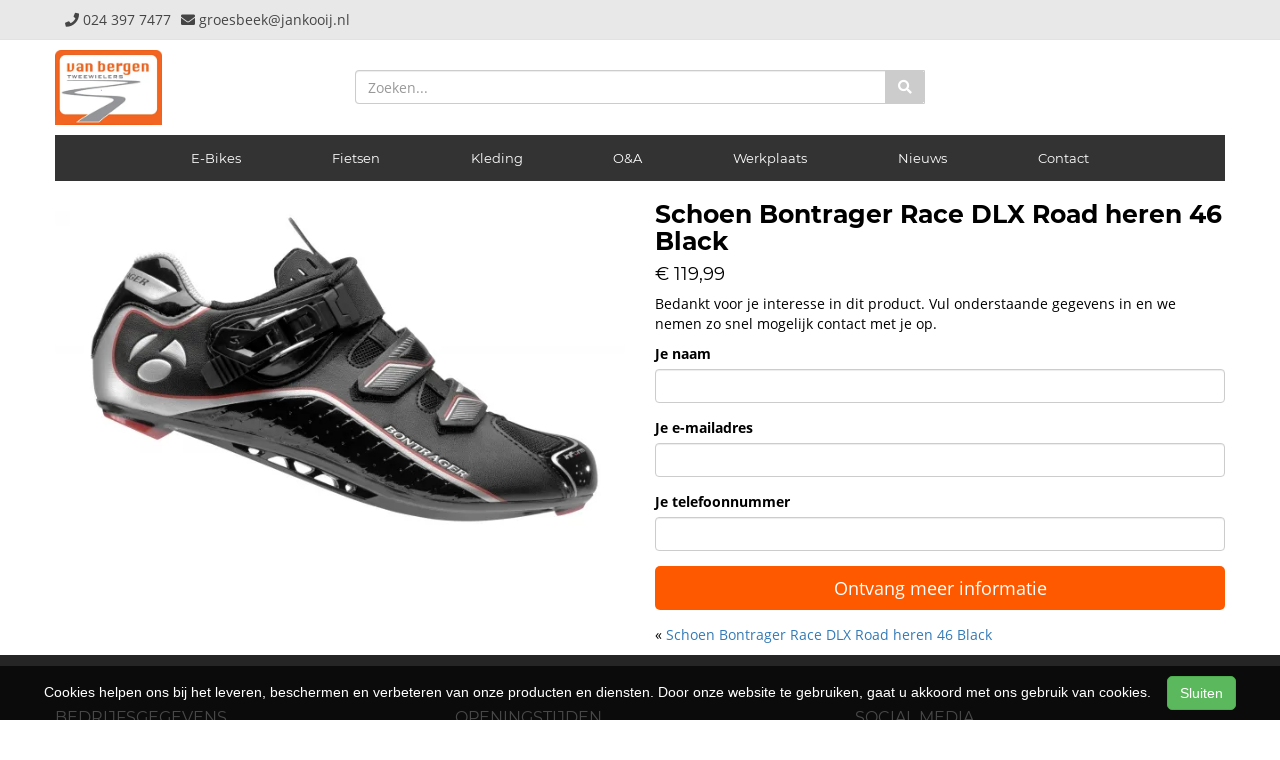

--- FILE ---
content_type: text/html; charset=UTF-8
request_url: https://vanbergentweewielers.nl/products/bontrager-bontrager-race-dlx-road-black;na;na-13;46;na/request
body_size: 5071
content:
<!DOCTYPE html>
<html lang="nl-NL">
<head>
    <meta charset="utf-8">
    <meta http-equiv="X-UA-Compatible" content="IE=edge">
    <meta name="viewport" content="width=device-width, initial-scale=1">

    <title>
        van Bergen Tweewielers
    </title>
    
    <meta name="generator" content="SitePack"/>
            <link rel="stylesheet" href="/build/308.e2ff95d7.css"><link rel="stylesheet" href="/build/frontend_site.f194ad16.css">
                <link href="/css/site?version=1769751419" rel="stylesheet">
    <link rel="alternate" href="/rss/" title="RSS feed" type="application/rss+xml"/>
    <meta name="robots" content="index,follow"/>
    <meta name="theme-color" content="#e8e8e8">
        <meta property="og:locale" content="nl_NL"/>
    <meta property="og:url" content=""/>
    <meta property="og:type" content="website"/>
    <meta property="og:image" content=""/>
    <meta property="og:title" content="van Bergen Tweewielers"/>
    <meta property="og:description" content=""/>
    <meta property="og:type" content="website"/>
    <meta property="og:site_name" content="van Bergen Tweewielers"/>
    <meta name="description" content=""/>
    <link rel="canonical" href=""/>    
        <script src="/js/sitepack_library.js"></script>
    <script type="text/javascript">
        var sitePackOptions = {
            language: "nl",
            name: "van Bergen Tweewielers",
            domain: "https://vanbergentweewielers.nl",
        };
                let storedCartUuid = localStorage.getItem('cart_uuid');
        let twigCartUuid = '5cdafd74-a904-6c83-697c437aa04b';
        if (storedCartUuid == null || storedCartUuid != twigCartUuid) {
            localStorage.setItem('cart_uuid', twigCartUuid);
        }
            </script>
                <script src="/build/runtime.279b823a.js" defer></script><script src="/build/302.4ec466fe.js" defer></script><script src="/build/930.ecc94d52.js" defer></script><script src="/build/918.036de850.js" defer></script><script src="/build/frontend_js.0cc626c4.js" defer></script>
    </head>
<body class="page-store store-enabled spacing-normal">
    <script src="/js/themes/themes.min.js?version=1769751419"></script>
        
    <header id="header-wrapper-7">
            <header id="header-template-7">
    <nav class="navbar navbar-default ">
        <div class="top-bar">
            <div class="container menu-wrapper">
                <div class="row">
                    <div class="col-xs-6 col-md-6">
                                                    <div class="site-info">
                                    <div class="phonenumber-wrapper">
        <a href="tel:024 397 7477">
            <i class="fas fa-phone"></i>
            <span class="hide-mobile">024 397 7477</span>        </a>
    </div>
    <div class="mail-wrapper">
        <a href="mailto:groesbeek@jankooij.nl">
            <i class="fas fa-envelope"></i>
            <span class="hide-mobile">groesbeek@jankooij.nl</span>        </a>
    </div>
                            </div>
                                            </div>
                    <div class="col-xs-6 col-md-6 text-right">
                                            </div>
                </div>
            </div>
        </div>

        <div class="container">
            <div class="search-wrapper">
                <div class="row">
                    <div class="col-sm-12 col-md-3">
                        <div class="navbar-header">
                            <button type="button" class="navbar-toggle collapsed" data-toggle="collapse"
                                    data-target="#sitepack-main-nav-1" aria-expanded="false">
                                <span class="sr-only">Toggle navigation</span>
                                <span class="icon-bar"></span>
                                <span class="icon-bar"></span>
                                <span class="icon-bar"></span>
                            </button>
                                                            
    
                
                                                                                                                                                                                                                                        <a class="navbar-brand navbar-brand-logo" href="/"><img src="https://content.sitepack.io/sites/5bc97765-97c7-5422-39b3bb23d4fe/6152022639b6d0bbcfd5.png"
                                                                                        class="navbar-logo"
                                                                                        alt="Logo van Bergen Tweewielers"/></a>
                                                    </div>
                    </div>
                    <div class="col-sm-12 col-md-6">
                        <div class="search-form live-search-sitepack">
        <form id="search" action="/search" method="post">

        <div class="input-group">
                                                    <input type="text" name="query" placeholder="Zoeken... %}" autocomplete="off" class="form-control"/>

            <div class="inline-live-search-wrapper">
                <input type="text" name="query" id="livesearch" placeholder="Zoeken..."
                       class="form-control" autocomplete="off"/>
                <div id="search-results"></div>
            </div>

            <div class="input-group-btn">
                                    <button type="submit" class="btn btn-primary"><i class="fas fa-search"></i></button>
                            </div>
        </div>
    </form>
</div>                    </div>
                    <div class="col-sm-12 col-md-3">
                                            </div>
                </div>
            </div>

            <div class="navbar-wrapper">
                <div class="collapse navbar-collapse" id="sitepack-main-nav-1">
                    <ul class="nav navbar-nav navbar-more-items">
                            
    
                
                                                                <li class="nav-item-1">
                                    <a href="/categories/e-bikes"                       title="E-Bikes">
                        E-Bikes
                    </a>
                                </li>
                                                                                                    <li class="nav-item-2">
                                    <a href="/categories/fietsen"                       title="Fietsen">
                        Fietsen
                    </a>
                                </li>
                                                                                                    <li class="nav-item-3">
                                    <a href="/categories/kleding"                       title="Kleding">
                        Kleding
                    </a>
                                </li>
                                                                                                    <li class="nav-item-4">
                                    <a href="/categories/oa"                       title="O&amp;A">
                        O&amp;A
                    </a>
                                </li>
                                                                                                    <li class="nav-item-5">
                                    <a href="/werkplaats"                       title="Werkplaats">
                        Werkplaats
                    </a>
                                </li>
                                                                                                    <li class="nav-item-6">
                                    <a href="/nieuws"                       title="Nieuws">
                        Nieuws
                    </a>
                                </li>
                                                                                                    <li class="nav-item-7">
                                    <a href="/contact"                       title="Contact">
                        Contact
                    </a>
                                </li>
                                        
                                                    
    
                
                                                                                                                                                                                            </ul>
                </div>
            </div>
        </div>

            </nav>
</header>    </header>

<script type="text/javascript">
    updateCart();
</script>

    <section>
                    <section>
    <div class="content-container" id="custom-template-1">
        <div class="content-triangle"></div>
        <div class="container" id="content">
            <div class="row">
                <div class="content-block col-sm-12 full-width col-md-12">
                    <div id="product-request-form">
    <div class="row product product-outline product-custom-fix">
        <div class="col-sm-12 col-md-6">
            <div class="product-images">
                                    <div class="product-image">
                        <img src="https://content.sitepack.io/sites/5bc97765-97c7-5422-39b3bb23d4fe/615202364a5995d9773f.jpg" alt="" width="100%"/>
                    </div>
                            </div>
        </div>
        <div class="col-sm-12 col-md-6 product-info">
            <h1 class="custom-title">Schoen Bontrager Race DLX Road heren 46 Black</h1>
            <h4 class="product-price">&euro; 119,99</h4>

            <p>Bedankt voor je interesse in dit product. Vul onderstaande gegevens in en we nemen zo snel mogelijk contact met je op.</p>

            
            <form name="product_request_form" method="post">
            

            <div class="form-group"><label class="control-label required" for="product_request_form_name">Je naam</label> <input type="text" id="product_request_form_name" name="product_request_form[name]" required="required" class="form-control" />  </div> 
            <div class="form-group"><label class="control-label required" for="product_request_form_email">Je e-mailadres</label> <input type="email" id="product_request_form_email" name="product_request_form[email]" required="required" class="form-control" />  </div> 
            <div class="form-group"><label class="control-label required" for="product_request_form_phone">Je telefoonnummer</label> <input type="text" id="product_request_form_phone" name="product_request_form[phone]" required="required" class="form-control" />  </div> 

            <div class="form-group"><button type="submit" id="product_request_form_submit" name="product_request_form[submit]" class="btn btn-primary btn-block btn-lg btn">Ontvang meer informatie</button></div>
            <input type="hidden" id="product_request_form__token" name="product_request_form[_token]" data-controller="csrf-protection" value="351f765b4a33ea23a37.Em7ieJL9Te6s0LrHFFK5s2mUYwK5wV2mlxtxIyZ7LM0.UQzaPP7OHtv9mIyyVSPU6x3LFXfUtTLT9XQrSGxCXKRCHbYQxY8sg9iD_w" /></form>

            <p>&laquo; <a href="/products/bontrager-bontrager-race-dlx-road-black;na;na-13;46;na">Schoen Bontrager Race DLX Road heren 46 Black</a></p>
        </div>
    </div>
</div>
                </div>
            </div>
        </div>
    </div>
</section>            </section>

    <footer>
    <div class="footer-theme">
                    <footer>
    <div id="footer-template-1">
        <div class="container-fluid footer-theme border-primary">
            <div class="row area-footer-items">
                                    <div class="col-sm-12 area-footer-elements no-padding">
                                                <div class="container-fluid container-element-background "
             id="element-footer-16">
            <div class="row">
                <div class="col-sm-12">
                    <div class="background-inner ">
                        <div class="background-inner-flex">
                                    <div class="container container-element-columns  container-without-background">
        <div class="row">
                                                <div class="col-sm-12 col-md-4">
                        <div class="col-no-background">
                                    <div class="container container-element-heading" id="element-footer-34">
        <div class="row">
                        <div class="col-sm-12 text-left">
                            
                
                                                
                <h3 class=""
                style="font-weight:400;color:#f1f1f1;">Bedrijfsgegevens</h3>
                            </div>
        </div>
    </div>
        <div class="container container-element-contact-details" id="element-footer-35">
        <div class="row">
            <div class="col-sm-12 text-left" itemscope
                 itemtype="http://schema.org/LocalBusiness">
                                    <meta itemprop="image" content="https://content.sitepack.io/sites/5bc97765-97c7-5422-39b3bb23d4fe/6152022639b6d0bbcfd5.png">
                
                                    <h5 style="color: #f1f1f1;"
                        itemprop="name">van Bergen Tweewielers</h5>
                
                                    <div itemprop="address" itemscope itemtype="http://schema.org/PostalAddress">
                        <p style="color: #f1f1f1;">
                            <span itemprop="streetAddress">Pannenstraat 8</span><br/>
                            <span itemprop="postalCode">6562 AD</span> <span
                                    itemprop="addressLocality">Groesbeek</span>
                        </p>
                    </div>
                
                                    <p style="color: #f1f1f1;">
                        <span>Telefoon: <a
                                href="tel:024 397 74 77"
                                itemprop="telephone">024 397 74 77</a></span><br/>                        <span>E-mail: <a
                                href="mailto:groesbeek@jankooij.nl"
                                itemprop="email">groesbeek@jankooij.nl</a></span>                    </p>
                
                                    <p style="color: #f1f1f1;">
                        <span itemprop="vatID">BTW: NL813345698B01</span>
                    </p>
                            </div>
        </div>
    </div>
                        </div>
                    </div>
                                <div class="col-sm-12 col-md-4">
                    <div class="col-no-background">
                                <div class="container container-element-heading" id="element-footer-38">
        <div class="row">
                        <div class="col-sm-12 text-left">
                            
                
                                                
                <h3 class=""
                style="font-weight:400;color:#f1f1f1;">Openingstijden</h3>
                            </div>
        </div>
    </div>
        <div class="container container-element-opening-times" id="element-footer-39">
                <div class="row">
            <div class="col-xs-6" style="color:#f1f1f1">
                <strong>Maandag</strong>
            </div>
            <div class="col-xs-6 text-right" style="color:#f1f1f1">
                                    Gesloten                            </div>
        </div>
        <div class="row">
            <div class="col-xs-6" style="color:#f1f1f1">
                <strong>Dinsdag</strong>
            </div>
            <div class="col-xs-6 text-right" style="color:#f1f1f1">
                                    09:00 - 18:00
                            </div>
        </div>
        <div class="row">
            <div class="col-xs-6" style="color:#f1f1f1">
                <strong>Woensdag</strong>
            </div>
            <div class="col-xs-6 text-right" style="color:#f1f1f1">
                                    09:00 - 18:00
                            </div>
        </div>
        <div class="row">
            <div class="col-xs-6" style="color:#f1f1f1">
                <strong>Donderdag</strong>
            </div>
            <div class="col-xs-6 text-right" style="color:#f1f1f1">
                                    09:00 - 18:00
                            </div>
        </div>
        <div class="row">
            <div class="col-xs-6" style="color:#f1f1f1">
                <strong>Vrijdag</strong>
            </div>
            <div class="col-xs-6 text-right" style="color:#f1f1f1">
                                    09:00 - 18:00
                            </div>
        </div>
        <div class="row">
            <div class="col-xs-6" style="color:#f1f1f1">
                <strong>Zaterdag</strong>
            </div>
            <div class="col-xs-6 text-right" style="color:#f1f1f1">
                                    09:00 - 17:00
                            </div>
        </div>
        <div class="row">
            <div class="col-xs-6" style="color:#f1f1f1">
                <strong>Zondag</strong>
            </div>
            <div class="col-xs-6 text-right" style="color:#f1f1f1">
                                    Gesloten                            </div>
        </div>
    </div>
                    </div>
                </div>
                            <div class="col-sm-12 col-md-4">
                    <div class="col-no-background">
                                <div class="container container-element-heading" id="element-footer-42">
        <div class="row">
                        <div class="col-sm-12 text-left">
                            
                
                                                
                <h3 class=""
                style="font-weight:400;color:#f1f1f1;">Social media</h3>
                            </div>
        </div>
    </div>
        <div class="container container-element-social-media" id="element-footer-43">
        <div class="row">
            <div class="col-sm-12">
                                    <div class="social-media-list">
                                                                                    <a class="social-media-item" style="color:#f1f1f1;"
                                   href="https://www.facebook.com/vanbergentweewielers/" target="_blank" rel="me social">
                                    <i class="fab fa-facebook-square"></i>
                                    Facebook
                                </a>
                                                                                                                <a class="social-media-item" style="color:#f1f1f1;"
                                   href="https://www.instagram.com/vanbergen_tweewielers/" target="_blank" rel="me social">
                                    <i class="fab fa-instagram-square"></i>
                                    Instagram
                                </a>
                                                                        </div>
                            </div>
        </div>
    </div>
                    </div>
                </div>
                                </div>
    </div>
                        </div>
                    </div>
                </div>
            </div>
        </div>
        
                    </div>
                            </div>
        </div>
        <div id="footer-copyright">
            <div class="container">
                <div class="row">
                    <div class="col-sm-12">
                            
    
            <p class=" text-center">
            &copy; 2026 van Bergen Tweewielers - De fietsenwinkel van Groesbeek             - <a href="/sitemap">Sitemap</a>
             -
                Ondersteund door <a href="https://sitepack.nl" target="_blank">SitePack &reg;</a>
                                        
        </p>
        <p class="text-center policy-links">
                    </p>
    
                    </div>
                </div>
            </div>
        </div>
    </div>
</footer>            </div>
</footer>

    <style lang="css">
                                                #element-footer-35 p, #element-footer-35 p a {
    color: #f1f1f1;
    }
                                                    #element-footer-16 .background-inner {
    min-height: 20vh;
    background-color: #252525;}    </style>



<div id="cookiebar">
    <p>
        Cookies helpen ons bij het leveren, beschermen en verbeteren van onze producten en diensten. Door onze website te gebruiken, gaat u akkoord met ons gebruik van cookies.        &nbsp;&nbsp;&nbsp;<button class="btn btn-success" onclick="acceptCookies();return false;" id="acceptCookiesBtn">Sluiten</button>
    </p>
</div>

<script type="text/javascript">
    var translations = {
        search_no_results: "Geen resultaten gevonden, probeer het opnieuw",
        search_placeholder : "Zoeken...",
        confirm_sure : "Weet je het zeker?"
    };
</script>
<div class="modal fade" tabindex="-1" role="dialog" id="whishListModal">
    <div class="modal-dialog" role="document">
        <div class="modal-content">
            <div class="modal-header">
                <button type="button" class="close" data-dismiss="modal" aria-label="Close">
                    <span aria-hidden="true">&times;</span>
                </button>

                <h4 class="modal-title">Mijn wensenlijst</h4>
            </div>
            <div class="modal-body" id="wishlistInner">
                // items
            </div>
        </div>
    </div>
</div>

<script type="text/javascript">
    $('#whishListModal').modal('hide');
</script>

<script type="text/javascript">
    let texts_stock = {
        out_stock: "Niet op voorraad",
        in_stock: "Op voorraad",
        supplier_order: "Beschikbaar via leverancier",
        supplier_order_date: "Vanaf",
        piece: "stuk(s)"
    };
</script>
</body>
</html>


--- FILE ---
content_type: text/css; charset=UTF-8
request_url: https://vanbergentweewielers.nl/css/site?version=1769751419
body_size: 1819
content:
@font-face {font-family: "Montserrat";src: url("/css/fonts/Montserrat/Montserrat-Regular.ttf") format("truetype");font-weight: normal;font-style: normal;font-display: swap;}@font-face {font-family: "Montserrat";src: url("/css/fonts/Montserrat/Montserrat-Italic.ttf") format("truetype");font-weight: normal;font-style: italic;font-display: swap;}@font-face {font-family: "Montserrat";src: url("/css/fonts/Montserrat/Montserrat-SemiBold.ttf") format("truetype");font-weight: 600;font-style: normal;font-display: swap;}@font-face {font-family: "Montserrat";src: url("/css/fonts/Montserrat/Montserrat-Bold.ttf") format("truetype");font-weight: 700;font-style: normal;font-display: swap;}@font-face {font-family: "Open Sans";src: url("/css/fonts/Open_Sans/OpenSans-Regular.ttf") format("truetype");font-weight: normal;font-style: normal;font-display: swap;}@font-face {font-family: "Open Sans";src: url("/css/fonts/Open_Sans/OpenSans-Italic.ttf") format("truetype");font-weight: normal;font-style: italic;font-display: swap;}@font-face {font-family: "Open Sans";src: url("/css/fonts/Open_Sans/OpenSans-SemiBold.ttf") format("truetype");font-weight: 600;font-style: normal;font-display: swap;}@font-face {font-family: "Open Sans";src: url("/css/fonts/Open_Sans/OpenSans-Bold.ttf") format("truetype");font-weight: 700;font-style: normal;font-display: swap;}:root{--border-radius:5px;--background-color:#ffffff;--link-color:#337ab7;--link-active-color:#23527c;--link-text-decoration:underline;--main-color:#ff5900;--main-color-text:#ffffff;--secondary-color:#49a5ab;--secondary-color-text:#ffffff;--header-background-color:#333333;--header-text-color:#ffffff;--header-topbar-color:#e8e8e8;--header-topbar-text-color:#454545;--content-background-color:#ffffff;--category-background-color:#ffffff;--label-background-color:#cfcfcf;--blog-background-color:#ffffff;--footer-background-color:#252525;--footer-text-color:#f1f1f1;--footer-title-color:#f1f1f1;--copyright-background-color:#252525;--copyright-text-color:#f1f1f1;--container-width:1200px;}html,body{background:var(--background-color);}a{color:var(--link-color);}a:hover,a:active,a:focus{color:var(--link-active-color);text-decoration:var(--link-text-decoration);}.container{max-width:1200px;width:100%;}h1,h2,h3,h4,h5,h6,.navbar-nav>li>a{font-family:'Montserrat',sans-serif;}*{font-family:'Open Sans',sans-serif;}.btn-primary{background:#ff5900;color:#ffffff;}.footer-theme p,.footer-theme span,.footer-theme li,.footer-theme a,
                .footer-theme dl.dl-horizontal dt,.footer-theme dl.dl-horizontal dd,#footer-copyright p{font-family:'Montserrat',sans-serif;}.product-variations-wrapper .active,.product-variations-wrapper a:hover{background:#ff5900 !important;color:#ffffff !important;}.btn-primary:hover,.btn-primary:focus,.btn-primary:active{background:#ff6b12 !important;}.btn-primary.active.focus,.btn-primary.active:focus,.btn-primary.active:hover,
                .btn-primary:active.focus,.btn-primary:active:focus,.btn-primary:active:hover,
                .open>.dropdown-toggle.btn-primary.focus,.open>.dropdown-toggle.btn-primary:focus,
                .open>.dropdown-toggle.btn-primary:hover{background:#ff6b12;}.btn-primary.disabled.focus,.btn-primary.disabled:focus,.btn-primary.disabled:hover,
                .btn-primary[disabled].focus,.btn-primary[disabled]:focus,.btn-primary[disabled]:hover,
                fieldset[disabled] .btn-primary.focus,fieldset[disabled] .btn-primary:focus,
                fieldset[disabled] .btn-primary:hover{background:#ed4700;}.btn,input,button{border-radius:5px;}.custom-primary{background:#ff5900;color:#ffffff;}.custom-primary:hover,.custom-primary:active,.custom-primary:focus{background:#ff6b12;color:#ffffff;}.custom-primary-ghost{border:2px solid#ff5900;background:transparent;color:#ff5900!important;}.custom-primary-ghost:hover,.custom-primary-ghost:active,.custom-primary-ghost:focus{border-color:#ff6b12;background:#ff6b12;color:#ed4700!important;}.custom-secondary{background:#49a5ab;color:#ffffff;}.custom-secondary:hover,.custom-secondary:active,.custom-secondary:focus{background:#5bb7bd;color:#ffffff!important;}.custom-secondary-ghost{border:2px solid#49a5ab;background:transparent;color:#49a5ab!important;}.custom-secondary-ghost:hover,.custom-secondary-ghost:active,.custom-secondary-ghost:focus{border-color:#5bb7bd;}#popUpModal .modal-dialog .modal-content{border-radius:5px;background:#ffffff;color:#000000;}#popUpModal .modal-dialog .modal-header h4.modal-title{font-weight:700;color:#000000;}.container-header-usps .header-usp-col p{color:#ffffff;}.container-header-usps .header-usp-col p i.fas,.container-header-usps .header-usp-col p i.far{color:#ff5900;}.navbar-nav>li>.dropdown-menu{}#header-wrapper-7 .navbar li a.btn-primary{transition:background-color 0.5s!important;background-color:#ff5900;margin:5px 5px;padding:10px 15px;}#header-wrapper-7 .navbar li a.btn-primary:hover{transition:background-color 0.5s!important;background-color:#ff6b12!important;}#header-wrapper-7 .navbar li a.btn-primary:active{transition:background-color 0.5s!important;background-color:#ff6b12!important;}#header-wrapper-7 .navbar li a.btn-primary:focus{transition:background-color 0.5s!important;background-color:#ff6b12!important;}#header-template-7 .container{max-width:1200px;}#header-template-7 .navbar-nav>li>a,
            #header-template-7 .navbar-default .navbar-nav .open .dropdown-menu>li>a{color:#ffffff !important;}#header-template-7 .top-bar{background:#e8e8e8;color:#454545;}#header-template-7 .navbar-nav>li>a:hover,#header-template-7 .navbar-nav>li>a:focus,
            #header-template-7 .navbar-nav>li>a:active,#header-template-7 .navbar-nav>li>a.active{color:#ffffff;background:#f04a00;}.navbar-default .navbar-nav .open .dropdown-menu>li>a{color:#ffffff;background:#242424;}#header-template-7 .navbar-wrapper{background:#333333;border-radius:5;}.navbar-default .navbar-toggle{background:#ff5900;}.navbar-default .navbar-toggle .icon-bar{background:#ffffff;}#homepage .container{background:#ffffff;}#homepage-template-1{background-image:url("/images/backgrounds/demo_snow.jpg");}#homepage-template-1 .container{max-width:1200px;}#homepage-template-1{background-size:cover;background-position-y:center;margin-top:-5px;}#homepage-template-1 h1 a{color:#ffffff;text-shadow:rgba(0,0,0,0.85) 0px 1px 5px;}#homepage-template-1 p{color:#ffffff;text-shadow:rgba(0,0,0,0.85) 0px 1px 2px;font-weight:200;}#homepage-template-1 p a.btn{color:#ffffff;text-shadow:none;font-weight:400;}#homepage-template-1 h1 a{text-transform:uppercase;}.container-element-blogposts .blog-post-image{border-radius:5px;}.pagination>.active>a,.pagination>.active>a:focus,
        .pagination>.active>a:hover,.pagination>.active>span,.pagination>.active>span:focus,
        .pagination>.active>span:hover{background:#ff5900;border-color:#ff5900;color:#ffffff;}#products-overview .product-image .label-product,#products-overview 
        .product-description .product-button-stock-enabled a{border-radius:5px;}#category-product{background:#ffffff;}#product-template-1 .container{background:#ffffff;}dl.properties-preview dd,dl.properties-preview dt{color:#000000;}#custom-template-1 ul li,#product-template-1 ul li{color:#000000;}#footer-template-1{background:#252525;}#footer-template-1 h3{color:#f1f1f1;}#footer-template-1 p,#footer-template-1 a,#footer-template-1 dd,#footer-template-1 dt{color:#f1f1f1;}#footer-template-1 h3{text-transform:uppercase;}#footer-template-1 p,#footer-template-1 dd,
            #footer-template-1 dt,#footer-template-1 li,#footer-template-1 label{color:#f1f1f1;}#footer-copyright{background:#252525;color:#f1f1f1;}#footer-template-1 #footer-copyright p,#footer-template-1 #footer-copyright a,
#footer-template-1 #footer-copyright p a{color:#f1f1f1;}#footer-copyright a{color:#f1f1f1!important;}#footer-copyright{background:#252525;color:#f1f1f1;}#footer-copyright a{color:#f1f1f1!important;}